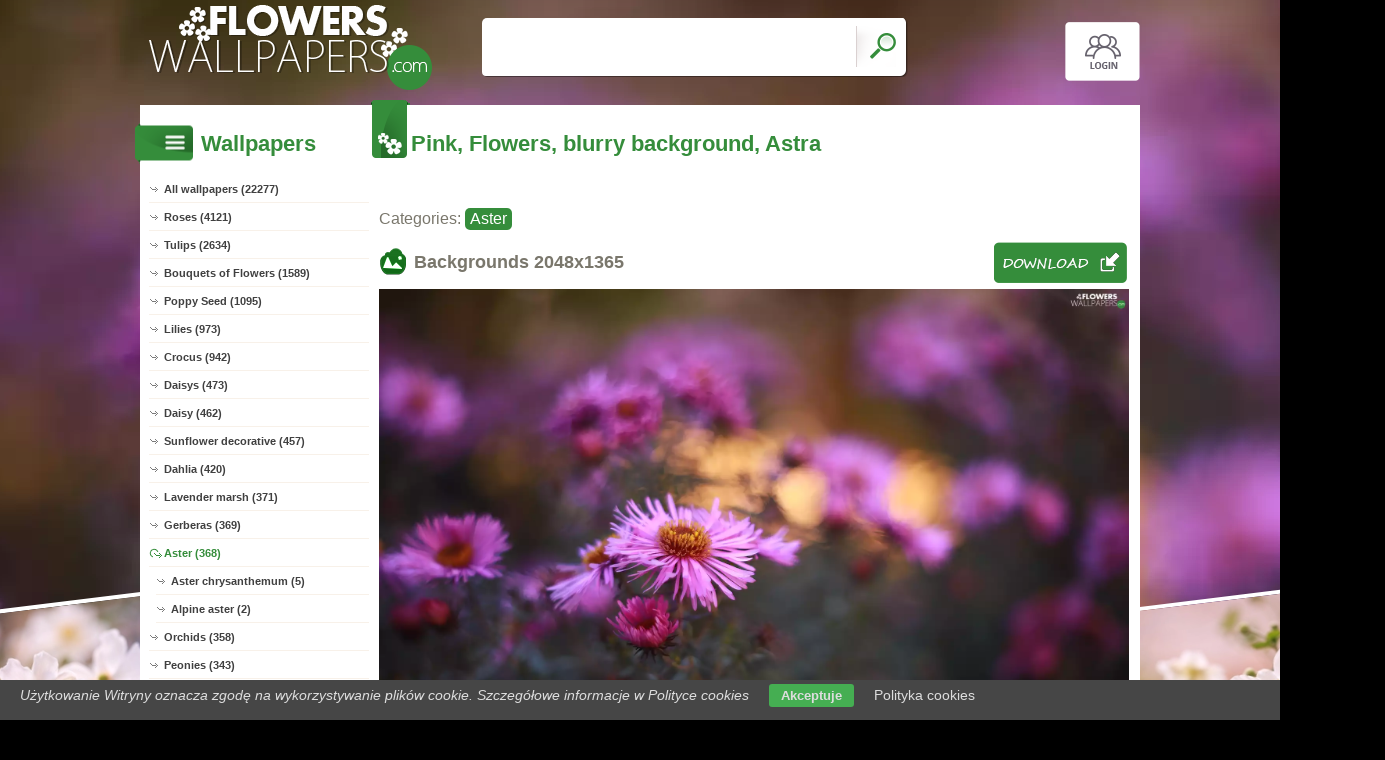

--- FILE ---
content_type: text/html; charset=UTF-8
request_url: https://www.flowers-wallpapers.com/flower,flowers-blurry-astra-background-pink
body_size: 9459
content:
<!DOCTYPE html PUBLIC "-//W3C//DTD XHTML 1.0 Transitional//EN" "https://www.w3.org/TR/xhtml1/DTD/xhtml1-transitional.dtd"><html xmlns='https://www.w3.org/1999/xhtml'>
<head>
<meta http-equiv='Content-Type' content='text/html; charset=utf-8'>
<META HTTP-EQUIV='Content-Language' CONTENT='en'>
<TITLE>Pink, Flowers, blurry background, Astra - Flowers wallpapers: 2048x1365</TITLE>
<META name='title' content='Pink, Flowers, blurry background, Astra - Flowers wallpapers: 2048x1365'>
<META name='keywords' content='Flowers, [title], Pictures, Photos, Wallpapers'>
<META name='description' content='[title] - On the site you will find the best flowers, Pictures, Photos, Wallpapers'>
<META name='robots' content='index,follow,all'/>
<meta name='revisit-after' content='10' />
<meta name='viewport' content='width=device-width, initial-scale=1.0'>
<link rel='shortcut icon' href='favicon.ico'>
<meta property="og:title" content="Pink, Flowers, blurry background, Astra" />
<meta property="og:description" content="Pink, Flowers, blurry background, Astra" />
<meta property="og:image" content="https://www.flowers-wallpapers.com/backgrounds/flowers-blurry-astra-background-pink.jpg" />
<meta name="twitter:image" content="https://www.flowers-wallpapers.com/backgrounds/flowers-blurry-astra-background-pink.jpg">
<link rel="alternate" type="application/rss+xml" title="RSS : Najnowsze Tapety" href="https://www.flowers-wallpapers.com/rss.php?co=latest-flowers" />
<link rel="alternate" type="application/rss+xml" title="RSS : Wszystkie Najlepsze" href="https://www.flowers-wallpapers.com/rss.php?co=the-best-flowers">
<link rel="alternate" type="application/rss+xml" title="RSS: Aster" href="https://www.flowers-wallpapers.com/rss.php?co=flowers_aster">


<script src='https://ajax.googleapis.com/ajax/libs/jquery/3.6.0/jquery.min.js'></script>
<script src='https://code.jquery.com/ui/1.13.1/jquery-ui.min.js'></script>
<script src='https://cdnjs.cloudflare.com/ajax/libs/jqueryui-touch-punch/0.2.3/jquery.ui.touch-punch.min.js'></script>
<link rel='stylesheet' href='https://cdnjs.cloudflare.com/ajax/libs/jqueryui/1.12.1/jquery-ui.min.css'>


<link rel='stylesheet' type='text/css' media='all' href='style.css?11'>
<script type='text/javascript' src='js.js?11'></script>


<style>#body_obrazek{background-image:url('https://www.flowers-wallpapers.com/backgrounds/flowers-blurry-astra-background-pink.jpg')!important;}</style>
<style>    #puzzle-container {
        width: 90%;
        margin: 20px auto;
        border: 1px solid #dcd9d9;
        background: #fff;
        overflow: hidden;
        position: relative; 
    }
    .puzzle-piece {
        position: absolute;
        cursor: pointer;
        z-index: 100; 
    }

</style>
<script language='javascript' type='text/javascript'>
var startTime;
function pokaz_puzzle(rows, cols) {
    startTime = new Date(); // Ustawienie startTime na bieżącą datę i czas
    var imagePath = 'backgrounds/flowers-blurry-astra-background-pink.jpg';
    var img = new Image();

    img.onload = function() {
        var imageWidth = this.width;
        var imageHeight = this.height;
        var containerWidth = $('#puzzle-container').width() * 0.98; // 2% mniejszy niż kontener
        var containerHeight = containerWidth * (imageHeight / imageWidth);
        $('#puzzle-container').height(containerHeight);
        $('#puzzle-container').empty(); // Clear the container before appending new pieces

        var pieceWidth = containerWidth / cols;
        var pieceHeight = containerHeight / rows;

        for (let y = 0; y < rows; y++) {
            for (let x = 0; x < cols; x++) {
                var bgPosX = -x * pieceWidth;
                var bgPosY = -y * pieceHeight;
                
                $('<div></div>', {
                    'class': 'puzzle-piece',
                    'data-correct-x': x,
                    'data-correct-y': y,
                    css: {
                        width: pieceWidth + 'px',
                        height: pieceHeight + 'px',
                        background: `url(${imagePath}) ${bgPosX}px ${bgPosY}px / ${containerWidth}px ${containerHeight}px no-repeat`,
                        left: Math.floor(Math.random() * ($('#puzzle-container').width() - pieceWidth)),
                        top: Math.floor(Math.random() * ($('#puzzle-container').height() - pieceHeight))
                    }
                }).appendTo('#puzzle-container').draggable({
                    snap: '#puzzle-container',
                    snapMode: 'inner',
                    snapTolerance: 20,
                    containment: 'parent',
                    start: function(event, ui) {
                        $(this).css('z-index', 1000);
                    },
                    stop: function(event, ui) {
                        checkPlacement($(this), pieceWidth, pieceHeight);
                    }
                });
            }
        }
    };

    img.src = imagePath;
}

function checkPlacement(piece, pieceWidth, pieceHeight) {
    var correctX = piece.data('correct-x') * pieceWidth;
    var correctY = piece.data('correct-y') * pieceHeight;

    if (Math.abs(piece.position().left - correctX) <= 20 && Math.abs(piece.position().top - correctY) <= 20) {
        piece.animate({
            left: correctX,
            top: correctY
        }, 200, function() {
            piece.draggable('disable');
            $(this).css('z-index', 10); // Lower z-index after placement
            checkCompletion();
        });
    }
}

function checkCompletion() {

    var isComplete = true;
    $('.puzzle-piece').each(function() {
        if (!$(this).draggable('option', 'disabled')) {
            isComplete = false;
            return false;
        }
    });
    if (isComplete) {
        var endTime = new Date();
        alert('KONIEC! Twój czas: ' + (endTime - startTime) / 1000 + ' sekund.');
    }
}

$(document).ready(function() {
    pokaz_puzzle(5, 3); // Initialize puzzle with 2 rows and 4 cols
});

    
function puzzle(p1, p2) {
    // Tworzenie formularza
    var form = document.createElement('form');
    form.method = 'POST';
    form.action = window.location.href; // bieżący URL

    // Dodawanie parametru p1
    var input1 = document.createElement('input');
    input1.type = 'hidden';
    input1.name = 'p1';
    input1.value = p1;
    form.appendChild(input1);

    // Dodawanie parametru p2
    var input2 = document.createElement('input');
    input2.type = 'hidden';
    input2.name = 'p2';
    input2.value = p2;
    form.appendChild(input2);

    // Dodanie formularza do dokumentu i wysłanie
    document.body.appendChild(form);
    form.submit();
}
setTimeout(function(){ sprawdz_czy_adblock(); }, 1000);

function sprawdz_czy_adblock()
{
  
  if( $('#aswift_0_expand').height()>0 || $('#aswift_1_expand').height()>0 || $('#aswift_2_expand').height()>0   ) 
  { adblock = 'nie'; }else{ adblock = 'tak'; }

    if (adblock=='tak1') 
      {
        setCookie('c_adblock', 'tak', 7);
        $('#example1').attr('href', 'javascript:adblock();');
        $('adblock_img64835685').css('display', 'table-cell');
      }
      else
      {
           setCookie('c_adblock', 'nie', 7);
           $('adblock_img64835685').css('display', 'none');
      } 

}

function pobierz(adres)
{
  sprawdz_czy_adblock();
  cookieValue = showCookie('c_adblock');
    if (cookieValue=='tak1') 
    {
      $('adblock_img64835685').addClass('adzaz');
      alert('An ad blocking program (AdBlock) has failed to download the file.\nTurn off the program and refresh the page.\nThank you.');
    }
    else
    {
      location.href = 'download.php?id='+adres;
    }
}

function showCookie(name) {
    if (document.cookie!="") {
        var cookies=document.cookie.split("; ");
        for (var i=0; i<cookies.length; i++) {
            var cookieName=cookies[i].split("=")[0];
            var cookieVal=cookies[i].split("=")[1];
            if (cookieName===name) {
                return decodeURI(cookieVal)
            }
        }
    }
}

function setCookie(name, val, days) {
    if (days) {
        var data = new Date();
        data.setTime(data.getTime() + (days * 24*60*60*1000));
        var expires = "; expires="+data.toGMTString();
    } else {
        var expires = "";
    }
    document.cookie = name + "=" + val + expires + "; path=/";
}
</script>
<script async src="https://pagead2.googlesyndication.com/pagead/js/adsbygoogle.js?client=ca-pub-5622552586235678"
     crossorigin="anonymous"></script>
</head>
<body>


<div id='body_obrazek'><div id='body_nakladka'></div></div>
<div id='div_info_cookies'></div>
<script type='text/javascript' src='funkcje/info_coocies.php?adres_info=menu_polityka_cookies&domena=flowers-wallpapers.com'></script>

<div id='body2'>
<div id='top'>
<a href='login' id='div_login'></a>
 <div id='table_top'>
  <div id='table_logo'><a id='logo' href='https://www.flowers-wallpapers.com' ></a></div>
  <div id='table_wyszukiwarka'>
    <form name='wyszukiwarka' id='wyszukiwarka' method='GET' action='search'>
    <div class='ui-widget'><input type='text' name='szukaj' id='wyszukiwarka_szukaj' autocomplete='off' value='' onFocus='tekstWyczysc(this)' onBlur='tekstPowrot(this)'/>
    <a id='wyslij' href='javascript:document.wyszukiwarka.submit();'></a></div>
  </form>
  </div>
</div>
</div>

<div id='div_rozsun' style='position:relative;'>


<a id='pop_next_lewa' href='flower,white-bloom-flowers-anemones'><img src='mini/white-bloom-flowers-anemones.jpg'><b></b></a>
<a id='pop_next_prawa' href='flower,colourfull-flowers-anemone-buds-white'><img src='mini/colourfull-flowers-anemone-buds-white.jpg'><b></b></a>


<div id='srodek'>
<div id='rozsun_hiden_srodek'></div>
<div id='zaslona_kategorie' onclick='javascript:rozwin_kategorie();' style='display:none; position:absolute; top:0px; left:0px; width:100%; height:100%;  background-color:#ffffff; z-index:10;'></div>

        <div id='ramka_lewa'>
            <div id='ico_kategorie' onclick='javascript:rozwin_kategorie();'></div>
            <h1 id='tutul_kategorie'>Wallpapers</h1>
          <div class='menu'><spam class='menu_linki'>
<a class='poz_0' href='https://www.flowers-wallpapers.com' target='_top' title='Flowers wallpapers full hd'>All wallpapers (22277)</a>
<a class='poz_0' href='roses' title='Roses Flowers wallpapers'>Roses (4121)</a><a class='poz_0' href='tulips' title='Tulip Flowers wallpapers'>Tulips (2634)</a><a class='poz_0' href='bouquets_of_flowers' title='Bouquet of Flowers Flowers wallpapers'>Bouquets of Flowers (1589)</a><a class='poz_0' href='poppy_seed_flowers' title='Poppy Seed Flowers wallpapers'>Poppy Seed (1095)</a><a class='poz_0' href='lilies_flowers' title='Lilies Flowers wallpapers'>Lilies (973)</a><a class='poz_0' href='crocus_flowers' title='Crocus Flowers wallpapers'>Crocus (942)</a><a class='poz_0' href='daisys' title='Daisys Flowers wallpapers'>Daisys (473)</a><a class='poz_0' href='daisy' title='Daisy Flowers wallpapers'>Daisy (462)</a><a class='poz_0' href='sunflower_decorative_flowers' title='Sunflower decorative Flowers wallpapers'>Sunflower decorative (457)</a><a class='poz_0' href='dahlia' title='Dahlia Flowers wallpapers'>Dahlia (420)</a><a class='poz_0' href='lavender_marsh_flowers' title='Lavender marsh Flowers wallpapers'>Lavender marsh (371)</a><a class='poz_0' href='gerberas' title='Gerberas Flowers wallpapers'>Gerberas (369)</a><a class='poz_0 zaz' href='flowers_aster' title='Aster Flowers wallpapers'>Aster (368)</a><a class='poz_1' href='flowers_aster_chrysanthemum' title='Aster chrysanthemum Flowers wallpapers'>Aster chrysanthemum (5)</a><a class='poz_1' href='flowers_alpine_aster' title='Alpine aster Flowers wallpapers'>Alpine aster (2)</a><a class='poz_0' href='orchids' title='Orchids Flowers wallpapers'>Orchids (358)</a><a class='poz_0' href='peonies_flowers' title='Peonies Flowers wallpapers'>Peonies (343)</a><a class='poz_0' href='daffodil_flowers' title='Daffodil Flowers wallpapers'>Daffodil (318)</a><a class='poz_0' href='common_dandelion' title='Common Dandelion Flowers wallpapers'>Common Dandelion (302)</a><a class='poz_0' href='pansy' title='Pansy Flowers wallpapers'>Pansy (300)</a><a class='poz_0' href='hydrangea' title='Hydrangea Flowers wallpapers'>Hydrangea (289)</a><a class='poz_0' href='snowdrop' title='Snowdrop Flowers wallpapers'>Snowdrop (280)</a><a class='poz_0' href='lupine' title='Lupine Flowers wallpapers'>Lupine (278)</a><a class='poz_0' href='pasque_flowers' title='Pasque Flowers wallpapers'>Pasque (273)</a><a class='poz_0' href='anemone_flowers' title='Anemone Flowers wallpapers'>Anemone (257)</a><a class='poz_0' href='chamomile' title='chamomile Flowers wallpapers'>chamomile (228)</a><a class='poz_0' href='chrysanthemum' title='Chrysanthemum Flowers wallpapers'>Chrysanthemum (215)</a><a class='poz_0' href='irises_flowers' title='Irises Flowers wallpapers'>Irises (186)</a><a class='poz_0' href='kosmea' title='Kosmea Flowers wallpapers'>Kosmea (180)</a><a class='poz_0' href='ferns' title='Fern Flowers wallpapers'>Ferns (170)</a><a class='poz_0' href='pink_flowers' title='Pink Flowers wallpapers'>Pink (170)</a><a class='poz_0' href='zinnia' title='Zinnia Flowers wallpapers'>Zinnia (170)</a><a class='poz_0' href='cornflower_flowers' title='Cornflower Flowers wallpapers'>Cornflower (160)</a><a class='poz_0' href='forget_me_not' title='Forget-me-not Flowers wallpapers'>Forget-me-not (151)</a><a class='poz_0' href='violet_flowers' title='Violet Flowers wallpapers'>Violet (149)</a><a class='poz_0' href='hyacinth_flowers' title='hyacinth Flowers wallpapers'>hyacinth (148)</a><a class='poz_0' href='lily_of_the_valley_flowers' title='Lily of the Valley Flowers wallpapers'>Lily of the Valley (146)</a><a class='poz_0' href='hibiscus' title='Hibiscus Flowers wallpapers'>Hibiscus (145)</a><a class='poz_0' href='lotus_flower' title='Lotus Flower Flowers wallpapers'>Lotus (143)</a><a class='poz_0' href='echinacea' title='Echinacea Flowers wallpapers'>Echinacea (135)</a><a class='poz_0' href='hepatica' title='Hepatica Flowers wallpapers'>Hepatica (135)</a><a class='poz_0' href='muscari_flowers' title='Muscari Flowers wallpapers'>Muscari (135)</a><a class='poz_0' href='marigold_flowers' title='Marigold Flowers wallpapers'>Marigold (101)</a><a class='poz_0' href='rudbeckia' title='Rudbeckia Flowers wallpapers'>Rudbeckia (101)</a><a class='poz_0' href='mallow_flowers' title='Mallow Flowers wallpapers'>Mallow (97)</a><a class='poz_0' href='heather_ordinary_flowers' title='Heather ordinary Flowers wallpapers'>Heather ordinary (95)</a><a class='poz_0' href='plumeria' title='Plumeria Flowers wallpapers'>Plumeria (94)</a><a class='poz_0' href='kalia' title='Kalia Flowers wallpapers'>Kalia (90)</a><a class='poz_0' href='primrose_flowers' title='Primrose Flowers wallpapers'>Primrose (86)</a><a class='poz_0' href='campanula_flowers' title='Campanula Flowers wallpapers'>Campanula (85)</a><a class='poz_0' href='petunia_flowers' title='Petunia Flowers wallpapers'>Petunia (85)</a><a class='poz_0' href='siberian_squill' title='Siberian squill Flowers wallpapers'>Siberian squill (81)</a><a class='poz_0' href='gladiolus_flowers' title='Gladiolus Flowers wallpapers'>Gladiolus (78)</a><a class='poz_0' href='colchicum_flowers' title='Colchicum Flowers wallpapers'>Colchicum (74)</a><a class='poz_0' href='wistaria' title='Wistaria Flowers wallpapers'>Wistaria (71)</a><a class='poz_0' href='eustoma' title='Eustoma Flowers wallpapers'>Eustoma (70)</a><a class='poz_0' href='thistle' title='Thistle Flowers wallpapers'>Thistle (68)</a><a class='poz_0' href='helenium_flowers' title='Helenium Flowers wallpapers'>Helenium (66)</a><a class='poz_0' href='clematis' title='Clematis Flowers wallpapers'>Clematis (63)</a><a class='poz_0' href='pelargonium_flowers' title='Pelargonium Flowers wallpapers'>Pelargonium (60)</a><a class='poz_0' href='convolvulus' title='Convolvulus Flowers wallpapers'>Convolvulus (59)</a><a class='poz_0' href='columbine_flowers' title='Columbine Flowers wallpapers'>Columbine (56)</a><a class='poz_0' href='cerastium_flowers' title='Cerastium Flowers wallpapers'>Cerastium (54)</a><a class='poz_0' href='bougainvillea' title='Bougainvillea Flowers wallpapers'>Bougainvillea (50)</a><a class='poz_0' href='leucojum_flowers' title='Leucojum Flowers wallpapers'>Leucojum (50)</a><a class='poz_0' href='marsh_marigold_flowers' title='Marsh Marigold Flowers wallpapers'>Marsh Marigold (50)</a><a class='poz_0' href='phlox' title='Phlox Flowers wallpapers'>Phlox (50)</a><a class='poz_0' href='freesia' title='Freesia Flowers wallpapers'>Freesia (49)</a><a class='poz_0' href='geranium_flowers' title='Geranium Flowers wallpapers'>Geranium (48)</a><a class='poz_0' href='alstroemeria' title='Alstroemeria Flowers wallpapers'>Alstroemeria (47)</a><a class='poz_0' href='glaucoma' title='Glaucoma Flowers wallpapers'>Glaucoma (45)</a><a class='poz_0' href='small_celandine' title='Small Celandine Flowers wallpapers'>Small Celandine (43)</a><a class='poz_0' href='travellers_joy' title='Traveller's-joy Flowers wallpapers'>Traveller's-joy (43)</a><a class='poz_0' href='pot_marigold' title='Pot Marigold Flowers wallpapers'>Pot Marigold (41)</a><a class='poz_0' href='bears_foot_flowers' title='Bear Flowers wallpapers'>Bear (40)</a><a class='poz_0' href='camellia' title='Camellia Flowers wallpapers'>Camellia (40)</a><a class='poz_0' href='lovely_flowers' title='Lovely Flowers Flowers wallpapers'>Lovely Flowers (37)</a><a class='poz_0' href='squill_flowers' title='Squill Flowers wallpapers'>Squill (36)</a><a class='poz_0' href='gaillardia_aristata_flowers' title='Gaillardia Aristata Flowers wallpapers'>Gaillardia Aristata (35)</a><a class='poz_0' href='tickweed_flowers' title='Tickweed Flowers wallpapers'>Tickweed (35)</a><a class='poz_0' href='flowers_arktotis' title='Arktotis Flowers wallpapers'>Arktotis (34)</a><a class='poz_0' href='surfinia_petunia_flowers' title='Surfinia petunia Flowers wallpapers'>Surfinia petunia (34)</a><a class='poz_0' href='fragrant_peas' title='fragrant Peas Flowers wallpapers'>fragrant Peas (33)</a><a class='poz_0' href='flowers_periwinkle' title='Periwinkle Flowers wallpapers'>Periwinkle (33)</a><a class='poz_0' href='flowers_amaryllis' title='Amaryllis Flowers wallpapers'>Amaryllis (32)</a><a class='poz_0' href='primrose_flower' title='Primrose Flowers wallpapers'>Primrose (27)</a><a class='poz_0' href='hearts_flowers' title='Hearts Flowers wallpapers'>Hearts (26)</a><a class='poz_0' href='anthurium' title='Anthurium Flowers wallpapers'>Anthurium (25)</a><a class='poz_0' href='speedwell_flowers' title='Speedwell Flowers wallpapers'>Speedwell (25)</a><a class='poz_0' href='star_of_bethlehem' title='Star of Bethlehem Flowers wallpapers'>Star of Bethlehem (25)</a><a class='poz_0' href='fuchsia' title='Fuchsia Flowers wallpapers'>Fuchsia (24)</a><a class='poz_0' href='ivy_flowers' title='Ivy Flowers wallpapers'>Ivy (24)</a><a class='poz_0' href='rudbeckia_fulgida_flowers' title='Rudbeckia fulgida Flowers wallpapers'>Rudbeckia fulgida (23)</a><a class='poz_0' href='foxglove_purpurea_flowers' title='Foxglove purpurea Flowers wallpapers'>Foxglove purpurea (22)</a><a class='poz_0' href='zephyranthes_flowers' title='Zephyranthes Flowers wallpapers'>Zephyranthes (21)</a><a class='poz_0' href='chicory' title='Chicory Flowers wallpapers'>Chicory (19)</a><a class='poz_0' href='fritillaria_meleagris_flowers' title='Fritillaria meleagris Flowers wallpapers'>Fritillaria meleagris (19)</a><a class='poz_0' href='tropaeolum_maius_flowers' title='Tropaeolum maius Flowers wallpapers'>Tropaeolum maius (19)</a><a class='poz_0' href='verbena_garden_flowers' title='Verbena garden Flowers wallpapers'>Verbena garden (19)</a><a class='poz_0' href='butterfly_bush_flowers' title='Butterfly Bush Flowers wallpapers'>Butterfly Bush (18)</a><a class='poz_0' href='garlic_flowers' title='Garlic Flowers wallpapers'>Garlic (18)</a><a class='poz_0' href='larkspur_flowers' title='Larkspur Flowers wallpapers'>Larkspur (18)</a><a class='poz_0' href='strelitzia_reginae' title='Strelitzia reginae Flowers wallpapers'>Strelitzia reginae (18)</a><a class='poz_0' href='coltsfoot_common' title='Coltsfoot Common Flowers wallpapers'>Coltsfoot Common (17)</a><a class='poz_0' href='strawflower' title='Strawflower Flowers wallpapers'>Strawflower (17)</a><a class='poz_0' href='tuberous_begonias_flowers' title='Tuberous Begonias Flowers wallpapers'>Tuberous Begonias (17)</a><a class='poz_0' href='goldenrod_common_flowers' title='Goldenrod common Flowers wallpapers'>Goldenrod common (16)</a><a class='poz_0' href='platycodon_grandiflorus_flowers' title='Platycodon grandiflorus Flowers wallpapers'>Platycodon grandiflorus (16)</a><a class='poz_0' href='echinops_common_flowers' title='Echinops common Flowers wallpapers'>Echinops common (15)</a><a class='poz_0' href='nigella_flowers' title='Nigella Flowers wallpapers'>Nigella (15)</a><a class='poz_0' href='gilding_yellow' title='Gilding Yellow Flowers wallpapers'>Gilding Yellow (14)</a><a class='poz_0' href='milfoil_flowers' title='Milfoil Flowers wallpapers'>Milfoil (13)</a><a class='poz_0' href='ornithogalum_flowers' title='Ornithogalum Flowers wallpapers'>Ornithogalum (13)</a><a class='poz_0' href='agapanthus' title='Agapanthus Flowers wallpapers'>Agapanthus (12)</a><a class='poz_0' href='aubretia_flowers' title='Aubretia Flowers wallpapers'>Aubretia (12)</a><a class='poz_0' href='bamboo_flowers' title='Bamboo Flowers wallpapers'>Bamboo (12)</a><a class='poz_0' href='chionodoxa_luciliae_flowers' title='Chionodoxa luciliae Flowers wallpapers'>Chionodoxa luciliae (11)</a><a class='poz_0' href='fritillaria_imperialis_flowers' title='Fritillaria imperialis Flowers wallpapers'>Fritillaria imperialis (11)</a><a class='poz_0' href='mallow_flower' title='Mallow Flowers wallpapers'>Mallow (11)</a><a class='poz_0' href='sempervivum_flowers' title='Sempervivum Flowers wallpapers'>Sempervivum (11)</a><a class='poz_0' href='flowers_acena' title='Acena Flowers wallpapers'>Acena (10)</a><a class='poz_0' href='cineraria' title='cineraria Flowers wallpapers'>cineraria (10)</a><a class='poz_0' href='eranthis_hiemalis_flowers' title='Eranthis hiemalis Flowers wallpapers'>Eranthis hiemalis (10)</a><a class='poz_0' href='kalanchoe' title='Kalanchoe Flowers wallpapers'>Kalanchoe (10)</a><a class='poz_0' href='polemonium_boreale_flowers' title='Polemonium boreale Flowers wallpapers'>Polemonium boreale (9)</a><a class='poz_0' href='canna_flowers' title='Canna Flowers wallpapers'>Canna (8)</a><a class='poz_0' href='clivia' title='Clivia Flowers wallpapers'>Clivia (8)</a><a class='poz_0' href='gentian_flowers' title='Gentian Flowers wallpapers'>Gentian (8)</a><a class='poz_0' href='hoya' title='Hoya Flowers wallpapers'>Hoya (8)</a><a class='poz_0' href='salvia_flowers' title='Salvia Flowers wallpapers'>Salvia (8)</a><a class='poz_0' href='stramonium' title='Stramonium Flowers wallpapers'>Stramonium (8)</a><a class='poz_0' href='borage' title='Borage Flowers wallpapers'>Borage (7)</a><a class='poz_0' href='doronicum_flowers' title='Doronicum Flowers wallpapers'>Doronicum (7)</a><a class='poz_0' href='goose_flowers' title='Goose Flowers wallpapers'>Goose (7)</a><a class='poz_0' href='lobelia_flowers' title='Lobelia Flowers wallpapers'>Lobelia (7)</a><a class='poz_0' href='passiflora_caerulea_flowers' title='Passiflora caerulea Flowers wallpapers'>Passiflora caerulea (7)</a><a class='poz_0' href='sedum_flowers' title='Sedum Flowers wallpapers'>Sedum (7)</a><a class='poz_0' href='spurge_flowers' title='Spurge Flowers wallpapers'>Spurge (7)</a><a class='poz_0' href='st_johns_comely_flowers' title='St. John's comely Flowers wallpapers'>St. John's comely (7)</a><a class='poz_0' href='bergenia_flowers' title='Bergenia Flowers wallpapers'>Bergenia (6)</a><a class='poz_0' href='koleus_blume_flowers' title='Koleus Blume Flowers wallpapers'>Koleus Blume (6)</a><a class='poz_0' href='celosia_flowers' title='Celosia Flowers wallpapers'>Celosia (5)</a><a class='poz_0' href='crocosmia_flowers' title='Crocosmia Flowers wallpapers'>Crocosmia (5)</a><a class='poz_0' href='ipomoea' title='Ipomoea Flowers wallpapers'>Ipomoea (5)</a><a class='poz_0' href='kniphofia_uvaria_flowers' title='Kniphofia uvaria Flowers wallpapers'>Kniphofia uvaria (5)</a><a class='poz_0' href='paphiopedilum' title='Paphiopedilum Flowers wallpapers'>Paphiopedilum (5)</a><a class='poz_0' href='yucca_carolingian_flowers' title='Yucca Carolingian Flowers wallpapers'>Yucca Carolingian (5)</a><a class='poz_0' href='flowers_acidanthera' title='Acidanthera Flowers wallpapers'>Acidanthera (4)</a><a class='poz_0' href='astilbe_chinensis_flowers' title='Astilbe chinensis Flowers wallpapers'>Astilbe chinensis (4)</a><a class='poz_0' href='gloriosa' title='Gloriosa Flowers wallpapers'>Gloriosa (4)</a><a class='poz_0' href='lychnis_flowers' title='Lychnis Flowers wallpapers'>Lychnis (4)</a><a class='poz_0' href='phacelia_campanulaceous_flowers' title='Phacelia campanulaceous Flowers wallpapers'>Phacelia campanulaceous (4)</a><a class='poz_0' href='tatar_sea_lavender_flowers' title='Tatar sea lavender Flowers wallpapers'>Tatar sea lavender (4)</a><a class='poz_0' href='dziwaczek_flowers' title='Dziwaczek Flowers wallpapers'>Dziwaczek (3)</a><a class='poz_0' href='echeveria' title='Echeveria Flowers wallpapers'>Echeveria (3)</a><a class='poz_0' href='guzmania' title='Guzmania Flowers wallpapers'>Guzmania (3)</a><a class='poz_0' href='pomegranate' title='Pomegranate Flowers wallpapers'>Pomegranate (3)</a><a class='poz_0' href='saxifrage_flowers' title='Saxifrage Flowers wallpapers'>Saxifrage (3)</a><a class='poz_0' href='trollius_flowers' title='Trollius Flowers wallpapers'>Trollius (3)</a><a class='poz_0' href='yarrow_flowers' title='Yarrow Flowers wallpapers'>Yarrow (3)</a><a class='poz_0' href='achimenes' title='Achimenes Flowers wallpapers'>Achimenes (2)</a><a class='poz_0' href='allamanda' title='Allamanda Flowers wallpapers'>Allamanda (2)</a><a class='poz_0' href='flowers_arum_cornutum' title='Arum Cornutum Flowers wallpapers'>Arum Cornutum (2)</a><a class='poz_0' href='cobaea' title='Cobaea Flowers wallpapers'>Cobaea (2)</a><a class='poz_0' href='common_stock' title='Common stock Flowers wallpapers'>Common stock (2)</a><a class='poz_0' href='dimorphotheca_flowers' title='Dimorphotheca Flowers wallpapers'>Dimorphotheca (2)</a><a class='poz_0' href='floss_flower' title='Floss Flower Flowers wallpapers'>Floss Flower (2)</a><a class='poz_0' href='gypsophila_flowers' title='Gypsophila Flowers wallpapers'>Gypsophila (2)</a><a class='poz_0' href='heuchera_flowers' title='Heuchera Flowers wallpapers'>Heuchera (2)</a><a class='poz_0' href='loosestrife_flowers' title='Loosestrife Flowers wallpapers'>Loosestrife (2)</a><a class='poz_0' href='monarda_dual_flowers' title='Monarda dual Flowers wallpapers'>Monarda dual (2)</a><a class='poz_0' href='potentilla_flowers' title='Potentilla Flowers wallpapers'>Potentilla (2)</a><a class='poz_0' href='protea' title='Protea Flowers wallpapers'>Protea (2)</a><a class='poz_0' href='purslane_multiflora_flowers' title='Purslane multiflora Flowers wallpapers'>Purslane multiflora (2)</a><a class='poz_0' href='ranunculus' title='Ranunculus Flowers wallpapers'>Ranunculus (2)</a><a class='poz_0' href='tulip' title='Tulip Flowers wallpapers'>Tulip (2)</a><a class='poz_0' href='adenium' title='Adenium Flowers wallpapers'>Adenium (1)</a><a class='poz_0' href='alyssum_rock_flowers' title='Alyssum rock Flowers wallpapers'>Alyssum rock (1)</a><a class='poz_0' href='amaranth_garden_flowers' title='Amaranth garden Flowers wallpapers'>Amaranth garden (1)</a><a class='poz_0' href='bitter_cress' title='Bitter cress Flowers wallpapers'>Bitter cress (1)</a><a class='poz_0' href='epimedium_red_flowers' title='Epimedium red Flowers wallpapers'>Epimedium red (1)</a><a class='poz_0' href='erythronium_flowers' title='Erythronium Flowers wallpapers'>Erythronium (1)</a><a class='poz_0' href='farbownik_flowers' title='Farbownik Flowers wallpapers'>Farbownik (1)</a><a class='poz_0' href='geum_flowers' title='Geum Flowers wallpapers'>Geum (1)</a><a class='poz_0' href='heliconia' title='Heliconia Flowers wallpapers'>Heliconia (1)</a><a class='poz_0' href='impatiens_common_flowers' title='Impatiens common Flowers wallpapers'>Impatiens common (1)</a><a class='poz_0' href='ismena_flowers' title='Ismena Flowers wallpapers'>Ismena (1)</a><a class='poz_0' href='japanese_fountaingrass_flowers' title='Japanese fountaingrass Flowers wallpapers'>Japanese fountaingrass (1)</a><a class='poz_0' href='kohleria' title='Kohleria Flowers wallpapers'>Kohleria (1)</a><a class='poz_0' href='lagerstroemia_flowers' title='Lagerstroemia Flowers wallpapers'>Lagerstroemia (1)</a><a class='poz_0' href='lagurus_ovatus_flowers' title='Lagurus ovatus Flowers wallpapers'>Lagurus ovatus (1)</a><a class='poz_0' href='leontopodium_palibinianum_flowers' title='Leontopodium palibinianum Flowers wallpapers'>Leontopodium palibinianum (1)</a><a class='poz_0' href='lysichiton_americanus' title='Lysichiton Americanus Flowers wallpapers'>Lysichiton Americanus (1)</a><a class='poz_0' href='mountain_avens_flowers' title='Mountain avens Flowers wallpapers'>Mountain avens (1)</a><a class='poz_0' href='flower_opium' title='Opium, Papaver Flowers wallpapers'>Opium (1)</a><a class='poz_0' href='pheasants_eye_flowers' title='Pheasant Flowers wallpapers'>Pheasant (1)</a><a class='poz_0' href='thrift_seafront_flowers' title='Thrift seafront Flowers wallpapers'>Thrift seafront (1)</a>
<a class='poz_0' href='the-best-flowers' target='_top' title='The best flowers'>The best (22277)</a>
<a class='poz_0' href='latest-flowers' target='_top' title='Latest flowers'>Latest (22277)</a>
<a class='poz_0' href='most-visited-flowers' target='_top' title='Most visited flowers'>Most visited (22277)</a>
</spam></div>
        </div>
        <div id='ramka_prawa'>
        
        <div id='ramka_jeden_rekord'><div id='ico_tapety_2'></div><h1 id='tutul_tapety'>Pink, Flowers, blurry background, Astra</h1><div id='ramka_tekst'>
<div id='categories'>Categories: <span><a href='flowers_aster' target='_top' title='Aster'>Aster</a></span></div>


<h1 id='h1_wall'>Backgrounds <span>2048x1365</span>
<a id='pobierz' href="javascript:pobierz('12193')"' rel='nofollow'></a>
</h1>

<div id='content'><span style='display:block; position:relative;'><img id='img_normalne' alt='Pink, Flowers, blurry background, Astra' src='backgrounds/flowers-blurry-astra-background-pink.jpg'><b></b><adblock_img64835685></adblock_img64835685></span><a href='info-wallpapers?id=12193' rel='nofollow'><i>Published: thean</i></a></div>




<div style='display:table; width:100%'>
<div id='pokaz_glosowanie'><div id='glosowanie'><a class='g1' href="javascript:ajaxpage('okienko_ajax.php?url=glosowanie&id=12193&ocena=1', 'pokaz_glosowanie');"></a><a class='g4' href="javascript:ajaxpage('okienko_ajax.php?url=glosowanie&id=12193&ocena=4', 'pokaz_glosowanie');"></a><a class='g6' href="javascript:ajaxpage('okienko_ajax.php?url=glosowanie&id=12193&ocena=6', 'pokaz_glosowanie');"></a><a class='g8' href="javascript:ajaxpage('okienko_ajax.php?url=glosowanie&id=12193&ocena=8', 'pokaz_glosowanie');"></a><a class='g10' href="javascript:ajaxpage('okienko_ajax.php?url=glosowanie&id=12193&ocena=10', 'pokaz_glosowanie');"></a></div>
<span>Vote:<b>1</b>&nbsp; &nbsp;  Average:<b>3.00</b></span></div>
<div id='podziel'>
<a class='fb' onclick="okienko_fb(12193)"></a>
<a class='twitt' onclick="okienko_twitt(12193)"></a>
<a class='qrcode' onclick="okienko_qrcode(12193)"></a>
<a class='rozwin'></a>
</div>
</div>

<h1 id='h1_podobne'>Puzzle Games!</h1>
<div id='wyb_puzzle'><a onclick='javascript:puzzle(1,5)' >1x5</a><a onclick='javascript:puzzle(3,2)' >3x2</a><a onclick='javascript:puzzle(5,3)' class=wyb >5x3</a><a onclick='javascript:puzzle(7,4)' >7x4</a></div>
<div id='puzzle-container'></div>


<h1 id='h1_podobne'>Previous Next</h1>
<div id='pop_next'><span><a class='gleft' style='background: url(mini/white-bloom-flowers-anemones.jpg);' href='flower,white-bloom-flowers-anemones'><b>&lt;&lt;</b></a></span><span><a class='gright' style='background: url(mini/colourfull-flowers-anemone-buds-white.jpg);' href='flower,colourfull-flowers-anemone-buds-white'><b>&gt;&gt;</b></a></span></div>


<h1 id='h1_podobne'>Related wallpapers</h1>
    <div id='losowe_tapety'><a href='flower,cups-bouquet-pumpkin-cake-candle-apples-astra' title='pumpkin, basket, Bouquet of Flowers, jug, Astra, composition, apples, cups, cake, candle Flowers wallpapers'><img src='mini/cups-bouquet-pumpkin-cake-candle-apples-astra.jpg' alt='pumpkin, basket, Bouquet of Flowers, jug, Astra, composition, apples, cups, cake, candle'></a><a href='flower,violet-flowers-colourfull-white-aster' title='Colourfull Flowers, white, Violet, Aster Flowers wallpapers'><img src='mini/violet-flowers-colourfull-white-aster.jpg' alt='Colourfull Flowers, white, Violet, Aster'></a><a href='flower,garden-astra-purple' title='Garden, purple, Astra Flowers wallpapers'><img src='mini/garden-astra-purple.jpg' alt='Garden, purple, Astra'></a><a href='flower,flowers-astra-white' title='Flowers, White, Astra Flowers wallpapers'><img src='mini/flowers-astra-white.jpg' alt='Flowers, White, Astra'></a><a href='flower,buds-aster' title='Aster, Buds Flowers wallpapers'><img src='mini/buds-aster.jpg' alt='Aster, Buds'></a><a href='flower,astra-flowers-purple-1' title='Astra, purple, Flowers Flowers wallpapers'><img src='mini/astra-flowers-purple-1.jpg' alt='Astra, purple, Flowers'></a><a href='flower,blur-astra-astra-high-autumn' title='Astra, high, blur, Astra autumn Flowers wallpapers'><img src='mini/blur-astra-astra-high-autumn.jpg' alt='Astra, high, blur, Astra autumn'></a><a href='flower,aster-amellus' title='Aster amellus Flowers wallpapers'><img src='mini/aster-amellus.jpg' alt='Aster amellus'></a><a href='flower,flowers-aster-claret' title='Flowers, claret, Aster Flowers wallpapers'><img src='mini/flowers-aster-claret.jpg' alt='Flowers, claret, Aster'></a><a href='flower,flowers-pink-rapprochement-astra' title='Pink, Astra, rapprochement, Flowers Flowers wallpapers'><img src='mini/flowers-pink-rapprochement-astra.jpg' alt='Pink, Astra, rapprochement, Flowers'></a></div>
<div id='reklama_pod_tapeta'></div>
    <h1 id='h1_podziel'>Get the code for the Forum, Blog, Website</h1>
<div id='get_code'>
  <span><i>Average picture with a link</i><input type='text' value="<a title='Pink, Flowers, blurry background, Astra' href='https://www.flowers-wallpapers.com/flower,flowers-blurry-astra-background-pink'><img border='0' src='https://www.flowers-wallpapers.com/mini/flowers-blurry-astra-background-pink.jpg' alt='Pink, Flowers, blurry background, Astra' width='269' height='199'></a>" size='40'></span>
  <span><i>Large image with a link</i><input type='text' value="<a title='Pink, Flowers, blurry background, Astra' href='https://www.flowers-wallpapers.com/flower,flowers-blurry-astra-background-pink'><img border='0' src='https://www.flowers-wallpapers.com/backgrounds/flowers-blurry-astra-background-pink.jpg' alt='Pink, Flowers, blurry background, Astra' width='2048' height='1365'></a>" size='40'></span>
  <span><i>Wallpapers with link BBCODE</i><input type='text' value="[url=https://www.flowers-wallpapers.com/flower,flowers-blurry-astra-background-pink][img]https://www.flowers-wallpapers.com/mini/flowers-blurry-astra-background-pink.jpg[/img][/url]" size='40'></span>
  <span><i>Link to Website</i><input type='text' value="<a title='Pink, Flowers, blurry background, Astra' href='https://www.flowers-wallpapers.com/flower,flowers-blurry-astra-background-pink'>Pink, Flowers, blurry background, Astra</a>" size='40'></span>
  <span><i>Address for Website</i><input type='text' value="https://www.flowers-wallpapers.com/flower,flowers-blurry-astra-background-pink" size='40'></span>
  <span><i>Link wallpapers</i><input type='text' value='https://www.flowers-wallpapers.com/backgrounds/flowers-blurry-astra-background-pink.jpg' size='40'></span>
</div><h1 id='h1_pobierz'>Get to Disk, Mobile, Tablet, Desktop</h1><div id='rozdzielczosci'><span><b>Typical (4:3):</b><a class='myBtn'  href='pokaz_obrazek.php?adres=flowers-blurry-astra-background-pink&rozdzielczosc=640x480' title='Download Pink, Flowers, blurry background, Astra -  640x480'>640x480</a><a class='myBtn'  href='pokaz_obrazek.php?adres=flowers-blurry-astra-background-pink&rozdzielczosc=720x576' title='Download Pink, Flowers, blurry background, Astra -  720x576'>720x576</a><a class='myBtn'  href='pokaz_obrazek.php?adres=flowers-blurry-astra-background-pink&rozdzielczosc=800x600' title='Download Pink, Flowers, blurry background, Astra -  800x600'>800x600</a><a class='myBtn'  href='pokaz_obrazek.php?adres=flowers-blurry-astra-background-pink&rozdzielczosc=1024x768' title='Download Pink, Flowers, blurry background, Astra -  1024x768'>1024x768</a><a class='myBtn'  href='pokaz_obrazek.php?adres=flowers-blurry-astra-background-pink&rozdzielczosc=1280x960' title='Download Pink, Flowers, blurry background, Astra -  1280x960'>1280x960</a><a class='myBtn'  href='pokaz_obrazek.php?adres=flowers-blurry-astra-background-pink&rozdzielczosc=1280x1024' title='Download Pink, Flowers, blurry background, Astra -  1280x1024'>1280x1024</a><a class='myBtn'  href='pokaz_obrazek.php?adres=flowers-blurry-astra-background-pink&rozdzielczosc=1400x1050' title='Download Pink, Flowers, blurry background, Astra -  1400x1050'>1400x1050</a><a class='myBtn'  href='pokaz_obrazek.php?adres=flowers-blurry-astra-background-pink&rozdzielczosc=1600x1200' title='Download Pink, Flowers, blurry background, Astra -  1600x1200'>1600x1200</a></span>
<span><b>Panoramic (16:9):</b><a  class='myBtn'   href='pokaz_obrazek.php?adres=flowers-blurry-astra-background-pink&rozdzielczosc=1280x720' title='Download Pink, Flowers, blurry background, Astra - 1280x720'>1280x720</a><a  class='myBtn'   href='pokaz_obrazek.php?adres=flowers-blurry-astra-background-pink&rozdzielczosc=1280x800' title='Download Pink, Flowers, blurry background, Astra - 1280x800'>1280x800</a><a  class='myBtn'   href='pokaz_obrazek.php?adres=flowers-blurry-astra-background-pink&rozdzielczosc=1440x900' title='Download Pink, Flowers, blurry background, Astra - 1440x900'>1440x900</a><a  class='myBtn'   href='pokaz_obrazek.php?adres=flowers-blurry-astra-background-pink&rozdzielczosc=1600x1024' title='Download Pink, Flowers, blurry background, Astra - 1600x1024'>1600x1024</a><a  class='myBtn'   href='pokaz_obrazek.php?adres=flowers-blurry-astra-background-pink&rozdzielczosc=1680x1050' title='Download Pink, Flowers, blurry background, Astra - 1680x1050'>1680x1050</a><a  class='myBtn'   href='pokaz_obrazek.php?adres=flowers-blurry-astra-background-pink&rozdzielczosc=1920x1080' title='Download Pink, Flowers, blurry background, Astra - 1920x1080'>1920x1080</a><a  class='myBtn'   href='pokaz_obrazek.php?adres=flowers-blurry-astra-background-pink&rozdzielczosc=1920x1200' title='Download Pink, Flowers, blurry background, Astra - 1920x1200'>1920x1200</a></span>
<span><b>Unusual:</b><a class='myBtn' href='pokaz_obrazek.php?adres=flowers-blurry-astra-background-pink&rozdzielczosc=854x480' title='Pink, Flowers, blurry background, Astra 854x480'>854x480</a></span>
<span><b>Avatars:</b><a class='myBtn'  href='pokaz_obrazek.php?adres=flowers-blurry-astra-background-pink&rozdzielczosc=352x416' title='Pink, Flowers, blurry background, Astra 352x416'>352x416</a><a class='myBtn'  href='pokaz_obrazek.php?adres=flowers-blurry-astra-background-pink&rozdzielczosc=320x240' title='Pink, Flowers, blurry background, Astra 320x240'>320x240</a><a class='myBtn'  href='pokaz_obrazek.php?adres=flowers-blurry-astra-background-pink&rozdzielczosc=240x320' title='Pink, Flowers, blurry background, Astra 240x320'>240x320</a><a class='myBtn'  href='pokaz_obrazek.php?adres=flowers-blurry-astra-background-pink&rozdzielczosc=176x220' title='Pink, Flowers, blurry background, Astra 176x220'>176x220</a><a class='myBtn'  href='pokaz_obrazek.php?adres=flowers-blurry-astra-background-pink&rozdzielczosc=160x100' title='Pink, Flowers, blurry background, Astra 160x100'>160x100</a><a class='myBtn'  href='pokaz_obrazek.php?adres=flowers-blurry-astra-background-pink&rozdzielczosc=128x160' title='Pink, Flowers, blurry background, Astra 128x160'>128x160</a><a class='myBtn'  href='pokaz_obrazek.php?adres=flowers-blurry-astra-background-pink&rozdzielczosc=128x128' title='Pink, Flowers, blurry background, Astra 128x128'>128x128</a><a class='myBtn'  href='pokaz_obrazek.php?adres=flowers-blurry-astra-background-pink&rozdzielczosc=120x90' title='Pink, Flowers, blurry background, Astra 120x90'>120x90</a><a class='myBtn'  href='pokaz_obrazek.php?adres=flowers-blurry-astra-background-pink&rozdzielczosc=100x100' title='Pink, Flowers, blurry background, Astra 100x100'>100x100</a><a class='myBtn'  href='pokaz_obrazek.php?adres=flowers-blurry-astra-background-pink&rozdzielczosc=60x60' title='Pink, Flowers, blurry background, Astra 60x60'>60x60</a></span></div></div></div></div>
    </div>

    <div id='stupka'>
    <a id='logo' href='https://www.flowers-wallpapers.com' ></a>
   <div id='podziel'>
    <a id='ico_fb' href='https://facebook.com/293496634161159'></a>
    <a id='ico_twit' href='https://www.flowers-wallpapers.com' ></a>
    <a id='ico_android' href='https://www.flowers-wallpapers.com' ></a>
    <a id='ico_rss' href='rss.php?co=the-best-flowers' target='_blank' ></a>
    <a id='ico_do_gory'></a>
   </div>
    <div id='rozdzielczosc'>Your screen resolution: <b><script>document.write(screen.width+"x"+screen.height);</script></b></div>
      <div id='copyright'>Copyright 2014 by <a href='https://www.flowers-wallpapers.com' title=''>www.flowers-wallpapers.com</a> All rights reserved (czas:0.0043)
      <a ref='nofollow' href='info-cookies'>Cookie</a> / 
      <a ref='nofollow' href='kontakt'>Contact</a> /
      <a ref='nofollow' href='info-addwallpapers'>+ Add Wallpapers</a> / 
      <a href='privacy-policy'>Privacy policy</a></div>

   </div>
    </div>
</div>
</div>



</body></html>

<!-- https://www.flowers-wallpapers.com -->


--- FILE ---
content_type: text/html; charset=utf-8
request_url: https://www.google.com/recaptcha/api2/aframe
body_size: 266
content:
<!DOCTYPE HTML><html><head><meta http-equiv="content-type" content="text/html; charset=UTF-8"></head><body><script nonce="cQc8WuQDJDX_0UPnNIAt1Q">/** Anti-fraud and anti-abuse applications only. See google.com/recaptcha */ try{var clients={'sodar':'https://pagead2.googlesyndication.com/pagead/sodar?'};window.addEventListener("message",function(a){try{if(a.source===window.parent){var b=JSON.parse(a.data);var c=clients[b['id']];if(c){var d=document.createElement('img');d.src=c+b['params']+'&rc='+(localStorage.getItem("rc::a")?sessionStorage.getItem("rc::b"):"");window.document.body.appendChild(d);sessionStorage.setItem("rc::e",parseInt(sessionStorage.getItem("rc::e")||0)+1);localStorage.setItem("rc::h",'1768905006531');}}}catch(b){}});window.parent.postMessage("_grecaptcha_ready", "*");}catch(b){}</script></body></html>